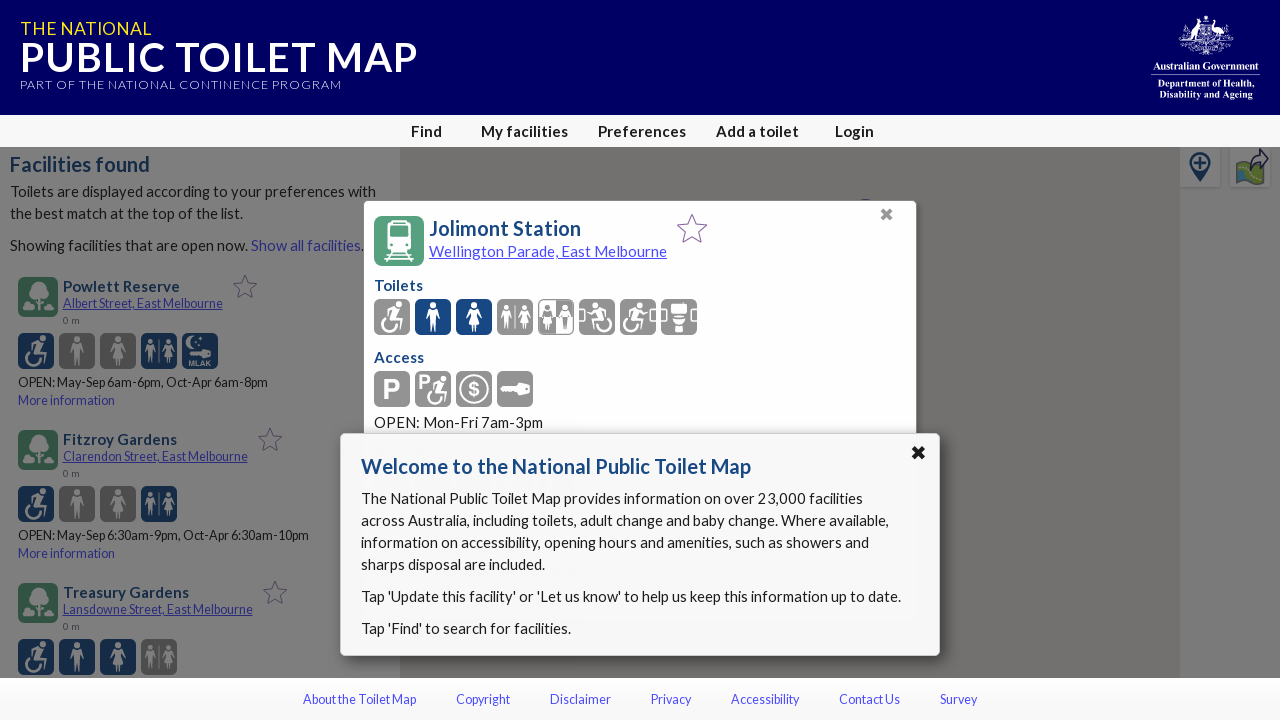

--- FILE ---
content_type: text/html; charset=utf-8
request_url: https://www.google.com/recaptcha/api2/anchor?ar=1&k=6Lfo0q0UAAAAAC4BRTCglldZarqoAaE3cZkwCAIy&co=aHR0cHM6Ly90b2lsZXRtYXAuZ292LmF1OjQ0Mw..&hl=en&v=N67nZn4AqZkNcbeMu4prBgzg&size=invisible&anchor-ms=20000&execute-ms=30000&cb=17regv8men58
body_size: 48790
content:
<!DOCTYPE HTML><html dir="ltr" lang="en"><head><meta http-equiv="Content-Type" content="text/html; charset=UTF-8">
<meta http-equiv="X-UA-Compatible" content="IE=edge">
<title>reCAPTCHA</title>
<style type="text/css">
/* cyrillic-ext */
@font-face {
  font-family: 'Roboto';
  font-style: normal;
  font-weight: 400;
  font-stretch: 100%;
  src: url(//fonts.gstatic.com/s/roboto/v48/KFO7CnqEu92Fr1ME7kSn66aGLdTylUAMa3GUBHMdazTgWw.woff2) format('woff2');
  unicode-range: U+0460-052F, U+1C80-1C8A, U+20B4, U+2DE0-2DFF, U+A640-A69F, U+FE2E-FE2F;
}
/* cyrillic */
@font-face {
  font-family: 'Roboto';
  font-style: normal;
  font-weight: 400;
  font-stretch: 100%;
  src: url(//fonts.gstatic.com/s/roboto/v48/KFO7CnqEu92Fr1ME7kSn66aGLdTylUAMa3iUBHMdazTgWw.woff2) format('woff2');
  unicode-range: U+0301, U+0400-045F, U+0490-0491, U+04B0-04B1, U+2116;
}
/* greek-ext */
@font-face {
  font-family: 'Roboto';
  font-style: normal;
  font-weight: 400;
  font-stretch: 100%;
  src: url(//fonts.gstatic.com/s/roboto/v48/KFO7CnqEu92Fr1ME7kSn66aGLdTylUAMa3CUBHMdazTgWw.woff2) format('woff2');
  unicode-range: U+1F00-1FFF;
}
/* greek */
@font-face {
  font-family: 'Roboto';
  font-style: normal;
  font-weight: 400;
  font-stretch: 100%;
  src: url(//fonts.gstatic.com/s/roboto/v48/KFO7CnqEu92Fr1ME7kSn66aGLdTylUAMa3-UBHMdazTgWw.woff2) format('woff2');
  unicode-range: U+0370-0377, U+037A-037F, U+0384-038A, U+038C, U+038E-03A1, U+03A3-03FF;
}
/* math */
@font-face {
  font-family: 'Roboto';
  font-style: normal;
  font-weight: 400;
  font-stretch: 100%;
  src: url(//fonts.gstatic.com/s/roboto/v48/KFO7CnqEu92Fr1ME7kSn66aGLdTylUAMawCUBHMdazTgWw.woff2) format('woff2');
  unicode-range: U+0302-0303, U+0305, U+0307-0308, U+0310, U+0312, U+0315, U+031A, U+0326-0327, U+032C, U+032F-0330, U+0332-0333, U+0338, U+033A, U+0346, U+034D, U+0391-03A1, U+03A3-03A9, U+03B1-03C9, U+03D1, U+03D5-03D6, U+03F0-03F1, U+03F4-03F5, U+2016-2017, U+2034-2038, U+203C, U+2040, U+2043, U+2047, U+2050, U+2057, U+205F, U+2070-2071, U+2074-208E, U+2090-209C, U+20D0-20DC, U+20E1, U+20E5-20EF, U+2100-2112, U+2114-2115, U+2117-2121, U+2123-214F, U+2190, U+2192, U+2194-21AE, U+21B0-21E5, U+21F1-21F2, U+21F4-2211, U+2213-2214, U+2216-22FF, U+2308-230B, U+2310, U+2319, U+231C-2321, U+2336-237A, U+237C, U+2395, U+239B-23B7, U+23D0, U+23DC-23E1, U+2474-2475, U+25AF, U+25B3, U+25B7, U+25BD, U+25C1, U+25CA, U+25CC, U+25FB, U+266D-266F, U+27C0-27FF, U+2900-2AFF, U+2B0E-2B11, U+2B30-2B4C, U+2BFE, U+3030, U+FF5B, U+FF5D, U+1D400-1D7FF, U+1EE00-1EEFF;
}
/* symbols */
@font-face {
  font-family: 'Roboto';
  font-style: normal;
  font-weight: 400;
  font-stretch: 100%;
  src: url(//fonts.gstatic.com/s/roboto/v48/KFO7CnqEu92Fr1ME7kSn66aGLdTylUAMaxKUBHMdazTgWw.woff2) format('woff2');
  unicode-range: U+0001-000C, U+000E-001F, U+007F-009F, U+20DD-20E0, U+20E2-20E4, U+2150-218F, U+2190, U+2192, U+2194-2199, U+21AF, U+21E6-21F0, U+21F3, U+2218-2219, U+2299, U+22C4-22C6, U+2300-243F, U+2440-244A, U+2460-24FF, U+25A0-27BF, U+2800-28FF, U+2921-2922, U+2981, U+29BF, U+29EB, U+2B00-2BFF, U+4DC0-4DFF, U+FFF9-FFFB, U+10140-1018E, U+10190-1019C, U+101A0, U+101D0-101FD, U+102E0-102FB, U+10E60-10E7E, U+1D2C0-1D2D3, U+1D2E0-1D37F, U+1F000-1F0FF, U+1F100-1F1AD, U+1F1E6-1F1FF, U+1F30D-1F30F, U+1F315, U+1F31C, U+1F31E, U+1F320-1F32C, U+1F336, U+1F378, U+1F37D, U+1F382, U+1F393-1F39F, U+1F3A7-1F3A8, U+1F3AC-1F3AF, U+1F3C2, U+1F3C4-1F3C6, U+1F3CA-1F3CE, U+1F3D4-1F3E0, U+1F3ED, U+1F3F1-1F3F3, U+1F3F5-1F3F7, U+1F408, U+1F415, U+1F41F, U+1F426, U+1F43F, U+1F441-1F442, U+1F444, U+1F446-1F449, U+1F44C-1F44E, U+1F453, U+1F46A, U+1F47D, U+1F4A3, U+1F4B0, U+1F4B3, U+1F4B9, U+1F4BB, U+1F4BF, U+1F4C8-1F4CB, U+1F4D6, U+1F4DA, U+1F4DF, U+1F4E3-1F4E6, U+1F4EA-1F4ED, U+1F4F7, U+1F4F9-1F4FB, U+1F4FD-1F4FE, U+1F503, U+1F507-1F50B, U+1F50D, U+1F512-1F513, U+1F53E-1F54A, U+1F54F-1F5FA, U+1F610, U+1F650-1F67F, U+1F687, U+1F68D, U+1F691, U+1F694, U+1F698, U+1F6AD, U+1F6B2, U+1F6B9-1F6BA, U+1F6BC, U+1F6C6-1F6CF, U+1F6D3-1F6D7, U+1F6E0-1F6EA, U+1F6F0-1F6F3, U+1F6F7-1F6FC, U+1F700-1F7FF, U+1F800-1F80B, U+1F810-1F847, U+1F850-1F859, U+1F860-1F887, U+1F890-1F8AD, U+1F8B0-1F8BB, U+1F8C0-1F8C1, U+1F900-1F90B, U+1F93B, U+1F946, U+1F984, U+1F996, U+1F9E9, U+1FA00-1FA6F, U+1FA70-1FA7C, U+1FA80-1FA89, U+1FA8F-1FAC6, U+1FACE-1FADC, U+1FADF-1FAE9, U+1FAF0-1FAF8, U+1FB00-1FBFF;
}
/* vietnamese */
@font-face {
  font-family: 'Roboto';
  font-style: normal;
  font-weight: 400;
  font-stretch: 100%;
  src: url(//fonts.gstatic.com/s/roboto/v48/KFO7CnqEu92Fr1ME7kSn66aGLdTylUAMa3OUBHMdazTgWw.woff2) format('woff2');
  unicode-range: U+0102-0103, U+0110-0111, U+0128-0129, U+0168-0169, U+01A0-01A1, U+01AF-01B0, U+0300-0301, U+0303-0304, U+0308-0309, U+0323, U+0329, U+1EA0-1EF9, U+20AB;
}
/* latin-ext */
@font-face {
  font-family: 'Roboto';
  font-style: normal;
  font-weight: 400;
  font-stretch: 100%;
  src: url(//fonts.gstatic.com/s/roboto/v48/KFO7CnqEu92Fr1ME7kSn66aGLdTylUAMa3KUBHMdazTgWw.woff2) format('woff2');
  unicode-range: U+0100-02BA, U+02BD-02C5, U+02C7-02CC, U+02CE-02D7, U+02DD-02FF, U+0304, U+0308, U+0329, U+1D00-1DBF, U+1E00-1E9F, U+1EF2-1EFF, U+2020, U+20A0-20AB, U+20AD-20C0, U+2113, U+2C60-2C7F, U+A720-A7FF;
}
/* latin */
@font-face {
  font-family: 'Roboto';
  font-style: normal;
  font-weight: 400;
  font-stretch: 100%;
  src: url(//fonts.gstatic.com/s/roboto/v48/KFO7CnqEu92Fr1ME7kSn66aGLdTylUAMa3yUBHMdazQ.woff2) format('woff2');
  unicode-range: U+0000-00FF, U+0131, U+0152-0153, U+02BB-02BC, U+02C6, U+02DA, U+02DC, U+0304, U+0308, U+0329, U+2000-206F, U+20AC, U+2122, U+2191, U+2193, U+2212, U+2215, U+FEFF, U+FFFD;
}
/* cyrillic-ext */
@font-face {
  font-family: 'Roboto';
  font-style: normal;
  font-weight: 500;
  font-stretch: 100%;
  src: url(//fonts.gstatic.com/s/roboto/v48/KFO7CnqEu92Fr1ME7kSn66aGLdTylUAMa3GUBHMdazTgWw.woff2) format('woff2');
  unicode-range: U+0460-052F, U+1C80-1C8A, U+20B4, U+2DE0-2DFF, U+A640-A69F, U+FE2E-FE2F;
}
/* cyrillic */
@font-face {
  font-family: 'Roboto';
  font-style: normal;
  font-weight: 500;
  font-stretch: 100%;
  src: url(//fonts.gstatic.com/s/roboto/v48/KFO7CnqEu92Fr1ME7kSn66aGLdTylUAMa3iUBHMdazTgWw.woff2) format('woff2');
  unicode-range: U+0301, U+0400-045F, U+0490-0491, U+04B0-04B1, U+2116;
}
/* greek-ext */
@font-face {
  font-family: 'Roboto';
  font-style: normal;
  font-weight: 500;
  font-stretch: 100%;
  src: url(//fonts.gstatic.com/s/roboto/v48/KFO7CnqEu92Fr1ME7kSn66aGLdTylUAMa3CUBHMdazTgWw.woff2) format('woff2');
  unicode-range: U+1F00-1FFF;
}
/* greek */
@font-face {
  font-family: 'Roboto';
  font-style: normal;
  font-weight: 500;
  font-stretch: 100%;
  src: url(//fonts.gstatic.com/s/roboto/v48/KFO7CnqEu92Fr1ME7kSn66aGLdTylUAMa3-UBHMdazTgWw.woff2) format('woff2');
  unicode-range: U+0370-0377, U+037A-037F, U+0384-038A, U+038C, U+038E-03A1, U+03A3-03FF;
}
/* math */
@font-face {
  font-family: 'Roboto';
  font-style: normal;
  font-weight: 500;
  font-stretch: 100%;
  src: url(//fonts.gstatic.com/s/roboto/v48/KFO7CnqEu92Fr1ME7kSn66aGLdTylUAMawCUBHMdazTgWw.woff2) format('woff2');
  unicode-range: U+0302-0303, U+0305, U+0307-0308, U+0310, U+0312, U+0315, U+031A, U+0326-0327, U+032C, U+032F-0330, U+0332-0333, U+0338, U+033A, U+0346, U+034D, U+0391-03A1, U+03A3-03A9, U+03B1-03C9, U+03D1, U+03D5-03D6, U+03F0-03F1, U+03F4-03F5, U+2016-2017, U+2034-2038, U+203C, U+2040, U+2043, U+2047, U+2050, U+2057, U+205F, U+2070-2071, U+2074-208E, U+2090-209C, U+20D0-20DC, U+20E1, U+20E5-20EF, U+2100-2112, U+2114-2115, U+2117-2121, U+2123-214F, U+2190, U+2192, U+2194-21AE, U+21B0-21E5, U+21F1-21F2, U+21F4-2211, U+2213-2214, U+2216-22FF, U+2308-230B, U+2310, U+2319, U+231C-2321, U+2336-237A, U+237C, U+2395, U+239B-23B7, U+23D0, U+23DC-23E1, U+2474-2475, U+25AF, U+25B3, U+25B7, U+25BD, U+25C1, U+25CA, U+25CC, U+25FB, U+266D-266F, U+27C0-27FF, U+2900-2AFF, U+2B0E-2B11, U+2B30-2B4C, U+2BFE, U+3030, U+FF5B, U+FF5D, U+1D400-1D7FF, U+1EE00-1EEFF;
}
/* symbols */
@font-face {
  font-family: 'Roboto';
  font-style: normal;
  font-weight: 500;
  font-stretch: 100%;
  src: url(//fonts.gstatic.com/s/roboto/v48/KFO7CnqEu92Fr1ME7kSn66aGLdTylUAMaxKUBHMdazTgWw.woff2) format('woff2');
  unicode-range: U+0001-000C, U+000E-001F, U+007F-009F, U+20DD-20E0, U+20E2-20E4, U+2150-218F, U+2190, U+2192, U+2194-2199, U+21AF, U+21E6-21F0, U+21F3, U+2218-2219, U+2299, U+22C4-22C6, U+2300-243F, U+2440-244A, U+2460-24FF, U+25A0-27BF, U+2800-28FF, U+2921-2922, U+2981, U+29BF, U+29EB, U+2B00-2BFF, U+4DC0-4DFF, U+FFF9-FFFB, U+10140-1018E, U+10190-1019C, U+101A0, U+101D0-101FD, U+102E0-102FB, U+10E60-10E7E, U+1D2C0-1D2D3, U+1D2E0-1D37F, U+1F000-1F0FF, U+1F100-1F1AD, U+1F1E6-1F1FF, U+1F30D-1F30F, U+1F315, U+1F31C, U+1F31E, U+1F320-1F32C, U+1F336, U+1F378, U+1F37D, U+1F382, U+1F393-1F39F, U+1F3A7-1F3A8, U+1F3AC-1F3AF, U+1F3C2, U+1F3C4-1F3C6, U+1F3CA-1F3CE, U+1F3D4-1F3E0, U+1F3ED, U+1F3F1-1F3F3, U+1F3F5-1F3F7, U+1F408, U+1F415, U+1F41F, U+1F426, U+1F43F, U+1F441-1F442, U+1F444, U+1F446-1F449, U+1F44C-1F44E, U+1F453, U+1F46A, U+1F47D, U+1F4A3, U+1F4B0, U+1F4B3, U+1F4B9, U+1F4BB, U+1F4BF, U+1F4C8-1F4CB, U+1F4D6, U+1F4DA, U+1F4DF, U+1F4E3-1F4E6, U+1F4EA-1F4ED, U+1F4F7, U+1F4F9-1F4FB, U+1F4FD-1F4FE, U+1F503, U+1F507-1F50B, U+1F50D, U+1F512-1F513, U+1F53E-1F54A, U+1F54F-1F5FA, U+1F610, U+1F650-1F67F, U+1F687, U+1F68D, U+1F691, U+1F694, U+1F698, U+1F6AD, U+1F6B2, U+1F6B9-1F6BA, U+1F6BC, U+1F6C6-1F6CF, U+1F6D3-1F6D7, U+1F6E0-1F6EA, U+1F6F0-1F6F3, U+1F6F7-1F6FC, U+1F700-1F7FF, U+1F800-1F80B, U+1F810-1F847, U+1F850-1F859, U+1F860-1F887, U+1F890-1F8AD, U+1F8B0-1F8BB, U+1F8C0-1F8C1, U+1F900-1F90B, U+1F93B, U+1F946, U+1F984, U+1F996, U+1F9E9, U+1FA00-1FA6F, U+1FA70-1FA7C, U+1FA80-1FA89, U+1FA8F-1FAC6, U+1FACE-1FADC, U+1FADF-1FAE9, U+1FAF0-1FAF8, U+1FB00-1FBFF;
}
/* vietnamese */
@font-face {
  font-family: 'Roboto';
  font-style: normal;
  font-weight: 500;
  font-stretch: 100%;
  src: url(//fonts.gstatic.com/s/roboto/v48/KFO7CnqEu92Fr1ME7kSn66aGLdTylUAMa3OUBHMdazTgWw.woff2) format('woff2');
  unicode-range: U+0102-0103, U+0110-0111, U+0128-0129, U+0168-0169, U+01A0-01A1, U+01AF-01B0, U+0300-0301, U+0303-0304, U+0308-0309, U+0323, U+0329, U+1EA0-1EF9, U+20AB;
}
/* latin-ext */
@font-face {
  font-family: 'Roboto';
  font-style: normal;
  font-weight: 500;
  font-stretch: 100%;
  src: url(//fonts.gstatic.com/s/roboto/v48/KFO7CnqEu92Fr1ME7kSn66aGLdTylUAMa3KUBHMdazTgWw.woff2) format('woff2');
  unicode-range: U+0100-02BA, U+02BD-02C5, U+02C7-02CC, U+02CE-02D7, U+02DD-02FF, U+0304, U+0308, U+0329, U+1D00-1DBF, U+1E00-1E9F, U+1EF2-1EFF, U+2020, U+20A0-20AB, U+20AD-20C0, U+2113, U+2C60-2C7F, U+A720-A7FF;
}
/* latin */
@font-face {
  font-family: 'Roboto';
  font-style: normal;
  font-weight: 500;
  font-stretch: 100%;
  src: url(//fonts.gstatic.com/s/roboto/v48/KFO7CnqEu92Fr1ME7kSn66aGLdTylUAMa3yUBHMdazQ.woff2) format('woff2');
  unicode-range: U+0000-00FF, U+0131, U+0152-0153, U+02BB-02BC, U+02C6, U+02DA, U+02DC, U+0304, U+0308, U+0329, U+2000-206F, U+20AC, U+2122, U+2191, U+2193, U+2212, U+2215, U+FEFF, U+FFFD;
}
/* cyrillic-ext */
@font-face {
  font-family: 'Roboto';
  font-style: normal;
  font-weight: 900;
  font-stretch: 100%;
  src: url(//fonts.gstatic.com/s/roboto/v48/KFO7CnqEu92Fr1ME7kSn66aGLdTylUAMa3GUBHMdazTgWw.woff2) format('woff2');
  unicode-range: U+0460-052F, U+1C80-1C8A, U+20B4, U+2DE0-2DFF, U+A640-A69F, U+FE2E-FE2F;
}
/* cyrillic */
@font-face {
  font-family: 'Roboto';
  font-style: normal;
  font-weight: 900;
  font-stretch: 100%;
  src: url(//fonts.gstatic.com/s/roboto/v48/KFO7CnqEu92Fr1ME7kSn66aGLdTylUAMa3iUBHMdazTgWw.woff2) format('woff2');
  unicode-range: U+0301, U+0400-045F, U+0490-0491, U+04B0-04B1, U+2116;
}
/* greek-ext */
@font-face {
  font-family: 'Roboto';
  font-style: normal;
  font-weight: 900;
  font-stretch: 100%;
  src: url(//fonts.gstatic.com/s/roboto/v48/KFO7CnqEu92Fr1ME7kSn66aGLdTylUAMa3CUBHMdazTgWw.woff2) format('woff2');
  unicode-range: U+1F00-1FFF;
}
/* greek */
@font-face {
  font-family: 'Roboto';
  font-style: normal;
  font-weight: 900;
  font-stretch: 100%;
  src: url(//fonts.gstatic.com/s/roboto/v48/KFO7CnqEu92Fr1ME7kSn66aGLdTylUAMa3-UBHMdazTgWw.woff2) format('woff2');
  unicode-range: U+0370-0377, U+037A-037F, U+0384-038A, U+038C, U+038E-03A1, U+03A3-03FF;
}
/* math */
@font-face {
  font-family: 'Roboto';
  font-style: normal;
  font-weight: 900;
  font-stretch: 100%;
  src: url(//fonts.gstatic.com/s/roboto/v48/KFO7CnqEu92Fr1ME7kSn66aGLdTylUAMawCUBHMdazTgWw.woff2) format('woff2');
  unicode-range: U+0302-0303, U+0305, U+0307-0308, U+0310, U+0312, U+0315, U+031A, U+0326-0327, U+032C, U+032F-0330, U+0332-0333, U+0338, U+033A, U+0346, U+034D, U+0391-03A1, U+03A3-03A9, U+03B1-03C9, U+03D1, U+03D5-03D6, U+03F0-03F1, U+03F4-03F5, U+2016-2017, U+2034-2038, U+203C, U+2040, U+2043, U+2047, U+2050, U+2057, U+205F, U+2070-2071, U+2074-208E, U+2090-209C, U+20D0-20DC, U+20E1, U+20E5-20EF, U+2100-2112, U+2114-2115, U+2117-2121, U+2123-214F, U+2190, U+2192, U+2194-21AE, U+21B0-21E5, U+21F1-21F2, U+21F4-2211, U+2213-2214, U+2216-22FF, U+2308-230B, U+2310, U+2319, U+231C-2321, U+2336-237A, U+237C, U+2395, U+239B-23B7, U+23D0, U+23DC-23E1, U+2474-2475, U+25AF, U+25B3, U+25B7, U+25BD, U+25C1, U+25CA, U+25CC, U+25FB, U+266D-266F, U+27C0-27FF, U+2900-2AFF, U+2B0E-2B11, U+2B30-2B4C, U+2BFE, U+3030, U+FF5B, U+FF5D, U+1D400-1D7FF, U+1EE00-1EEFF;
}
/* symbols */
@font-face {
  font-family: 'Roboto';
  font-style: normal;
  font-weight: 900;
  font-stretch: 100%;
  src: url(//fonts.gstatic.com/s/roboto/v48/KFO7CnqEu92Fr1ME7kSn66aGLdTylUAMaxKUBHMdazTgWw.woff2) format('woff2');
  unicode-range: U+0001-000C, U+000E-001F, U+007F-009F, U+20DD-20E0, U+20E2-20E4, U+2150-218F, U+2190, U+2192, U+2194-2199, U+21AF, U+21E6-21F0, U+21F3, U+2218-2219, U+2299, U+22C4-22C6, U+2300-243F, U+2440-244A, U+2460-24FF, U+25A0-27BF, U+2800-28FF, U+2921-2922, U+2981, U+29BF, U+29EB, U+2B00-2BFF, U+4DC0-4DFF, U+FFF9-FFFB, U+10140-1018E, U+10190-1019C, U+101A0, U+101D0-101FD, U+102E0-102FB, U+10E60-10E7E, U+1D2C0-1D2D3, U+1D2E0-1D37F, U+1F000-1F0FF, U+1F100-1F1AD, U+1F1E6-1F1FF, U+1F30D-1F30F, U+1F315, U+1F31C, U+1F31E, U+1F320-1F32C, U+1F336, U+1F378, U+1F37D, U+1F382, U+1F393-1F39F, U+1F3A7-1F3A8, U+1F3AC-1F3AF, U+1F3C2, U+1F3C4-1F3C6, U+1F3CA-1F3CE, U+1F3D4-1F3E0, U+1F3ED, U+1F3F1-1F3F3, U+1F3F5-1F3F7, U+1F408, U+1F415, U+1F41F, U+1F426, U+1F43F, U+1F441-1F442, U+1F444, U+1F446-1F449, U+1F44C-1F44E, U+1F453, U+1F46A, U+1F47D, U+1F4A3, U+1F4B0, U+1F4B3, U+1F4B9, U+1F4BB, U+1F4BF, U+1F4C8-1F4CB, U+1F4D6, U+1F4DA, U+1F4DF, U+1F4E3-1F4E6, U+1F4EA-1F4ED, U+1F4F7, U+1F4F9-1F4FB, U+1F4FD-1F4FE, U+1F503, U+1F507-1F50B, U+1F50D, U+1F512-1F513, U+1F53E-1F54A, U+1F54F-1F5FA, U+1F610, U+1F650-1F67F, U+1F687, U+1F68D, U+1F691, U+1F694, U+1F698, U+1F6AD, U+1F6B2, U+1F6B9-1F6BA, U+1F6BC, U+1F6C6-1F6CF, U+1F6D3-1F6D7, U+1F6E0-1F6EA, U+1F6F0-1F6F3, U+1F6F7-1F6FC, U+1F700-1F7FF, U+1F800-1F80B, U+1F810-1F847, U+1F850-1F859, U+1F860-1F887, U+1F890-1F8AD, U+1F8B0-1F8BB, U+1F8C0-1F8C1, U+1F900-1F90B, U+1F93B, U+1F946, U+1F984, U+1F996, U+1F9E9, U+1FA00-1FA6F, U+1FA70-1FA7C, U+1FA80-1FA89, U+1FA8F-1FAC6, U+1FACE-1FADC, U+1FADF-1FAE9, U+1FAF0-1FAF8, U+1FB00-1FBFF;
}
/* vietnamese */
@font-face {
  font-family: 'Roboto';
  font-style: normal;
  font-weight: 900;
  font-stretch: 100%;
  src: url(//fonts.gstatic.com/s/roboto/v48/KFO7CnqEu92Fr1ME7kSn66aGLdTylUAMa3OUBHMdazTgWw.woff2) format('woff2');
  unicode-range: U+0102-0103, U+0110-0111, U+0128-0129, U+0168-0169, U+01A0-01A1, U+01AF-01B0, U+0300-0301, U+0303-0304, U+0308-0309, U+0323, U+0329, U+1EA0-1EF9, U+20AB;
}
/* latin-ext */
@font-face {
  font-family: 'Roboto';
  font-style: normal;
  font-weight: 900;
  font-stretch: 100%;
  src: url(//fonts.gstatic.com/s/roboto/v48/KFO7CnqEu92Fr1ME7kSn66aGLdTylUAMa3KUBHMdazTgWw.woff2) format('woff2');
  unicode-range: U+0100-02BA, U+02BD-02C5, U+02C7-02CC, U+02CE-02D7, U+02DD-02FF, U+0304, U+0308, U+0329, U+1D00-1DBF, U+1E00-1E9F, U+1EF2-1EFF, U+2020, U+20A0-20AB, U+20AD-20C0, U+2113, U+2C60-2C7F, U+A720-A7FF;
}
/* latin */
@font-face {
  font-family: 'Roboto';
  font-style: normal;
  font-weight: 900;
  font-stretch: 100%;
  src: url(//fonts.gstatic.com/s/roboto/v48/KFO7CnqEu92Fr1ME7kSn66aGLdTylUAMa3yUBHMdazQ.woff2) format('woff2');
  unicode-range: U+0000-00FF, U+0131, U+0152-0153, U+02BB-02BC, U+02C6, U+02DA, U+02DC, U+0304, U+0308, U+0329, U+2000-206F, U+20AC, U+2122, U+2191, U+2193, U+2212, U+2215, U+FEFF, U+FFFD;
}

</style>
<link rel="stylesheet" type="text/css" href="https://www.gstatic.com/recaptcha/releases/N67nZn4AqZkNcbeMu4prBgzg/styles__ltr.css">
<script nonce="GcSewZTggGR4BuGdlHZKkw" type="text/javascript">window['__recaptcha_api'] = 'https://www.google.com/recaptcha/api2/';</script>
<script type="text/javascript" src="https://www.gstatic.com/recaptcha/releases/N67nZn4AqZkNcbeMu4prBgzg/recaptcha__en.js" nonce="GcSewZTggGR4BuGdlHZKkw">
      
    </script></head>
<body><div id="rc-anchor-alert" class="rc-anchor-alert"></div>
<input type="hidden" id="recaptcha-token" value="[base64]">
<script type="text/javascript" nonce="GcSewZTggGR4BuGdlHZKkw">
      recaptcha.anchor.Main.init("[\x22ainput\x22,[\x22bgdata\x22,\x22\x22,\[base64]/[base64]/[base64]/[base64]/[base64]/UltsKytdPUU6KEU8MjA0OD9SW2wrK109RT4+NnwxOTI6KChFJjY0NTEyKT09NTUyOTYmJk0rMTxjLmxlbmd0aCYmKGMuY2hhckNvZGVBdChNKzEpJjY0NTEyKT09NTYzMjA/[base64]/[base64]/[base64]/[base64]/[base64]/[base64]/[base64]\x22,\[base64]\\u003d\\u003d\x22,\x22wo07JsK6cVIdEMKXUMO5woYsaMK+Qh3CmcKdwrTDqcOKJ8O5by7Dm8Kmw5vCiyXDscKnw71hw4o/wpHDmsKfw4sXLD8zUsKfw54Dw6/ClAMpwoQ4Q8OAw68YwqwSBsOUWcKtw7bDoMKWXcKMwrABw5vDkcK9Mh0JL8K5CBLCj8O8wotfw55Fwq8ewq7DrsOBQcKXw5DCicKhwq0xZV7DkcKNw4TCu8KMFAlWw7DDocKdB0HCrMOHwrzDvcOpw6bCgsOuw40qw6/[base64]/Dv8O9wrwSRijDhhw8G8OwSsO9w68TwrrCkMOxK8ORw63Dq2bDsSjCiFbCtEfDlMKSBEHDqQpnBEDChsOnwpzDrcKlwq/CucOdwprDkCZteCxywqHDrxlMc2oSMWEpUsOZwqzClREzwo/Dnz1VwopHRMKzDsOrwqXChsODRgnDrMKXEVIlwofDicOHexkFw492ScOqwp3DicODwqc7w51Bw5/Cl8KkGsO0K1MiLcOkwpszwrDCucKtTMOXwrfDukbDtsK7QMKyUcK0w4Jhw4XDhTtAw5LDnsO1w4fDklHCm8OddsK6PW9UMw8/ZxNGw6Foc8K2CsO2w4DCnsORw7PDqw7DlMKuAlPCoELCtsOywqR0GzEKwr10w5Fow43CscOfw4DDu8KZQcOYE3Upw5gQwrZowo4Nw7/[base64]/DlDTDlMKEWcOqWCvDkcOeXcK5HXFIZsKDf8OVw5rDm8KNa8KMwo/[base64]/CnilTwpbCl8OVembCnCkcLzEtw4pPOMKpZxQXw75Cw7jDpsOaE8KCTsOHTQDDk8KPTSzCqcKVGmo2JMOQw47DqSnDnXU3HcKgNWzCvcKLVQA+Y8Ofw6vDksO7P2RPwrzDtyHDgsKVwr/Ch8OSw4M8wovCkzAIw7J/wqJow68TejLCn8KAwp43wqV3IHc6w4YsAcO/w4nDqw1zFcOvCsK0GMK2w53Dp8OBHcOjIsKIw7DCiQjDnnrCixnCnMK0wp/[base64]/Cg8OJRDPDl8ObBMKfeMKaUXzCkF18worDlSHCmEHDuzoAwofDksKZwpbCmnFYRsKDw4QgK1wSwoRKw5IPAMOpw6Yqwo4LC1B/wpFBa8Kfw5/CgMOOw6Ywd8Oiw7TDjcKBwqcjFiLCiMKlUMOHZzHDgH4ZwqjDqhzCmAlSw47DkcKYFcKEXiDChcKrwrIcKcOAw7zDizM9wp8UIcOBV8Oow73Dk8OpNsKewrJRJMOGNsOtAmxUwq7DjAvDsBDCrizCiV/CliVvWFsDQG8pwqbDrsO2wp5kEMKUMMKXw6TDvV7Cp8KVwoMhGcKzXGp+w5sNwp8dKcOUHy4yw4d0CMK/[base64]/[base64]/DpWHCjC3CosONf8OHbQ/[base64]/DkhgPwr/DmH08N8OaH2Umw5APwr9UEgjDvVRZw6pvwpXCocK7wqPCsX1GPMKew7HCj8OGPcK5NsO7w4ARwqDDpsOkTcOSJ8ONTcKeNBzCtRRyw5TDl8KAw5vCnxbCrcO9w6dvKlTDhGl/w61ZblfCiwjDnsO/Vnh5UMKvGcK6wpDCoG4hw7XCgBjDhh/[base64]/w7bCmhkrwoUww5HCv8KNSnhRXDIHwrbCqQXCoEHCr1vDmsOqR8K7w6nDjiPDkcKcXS/Dlh0vw7k6RMKHwp/DtMOvNsOywq7CjcKSByrCoGTCixPCoijCtCAuwpokTMOnAsKKw60lWcKZwr/[base64]/DlUzCgmDDpU00w40Ew6bDoinCjWpYO8KlwqvDuF3DpsOHbmzCsXlowo/[base64]/Cr8KqUBPDnsKGwpzCrwXCuFYnw7DDrRIHw7hGeRLCnsKXwoDDoVbCj23CmsK4wqhpw5o8w7s0wqc8wp3DuXYSKsOFcMOBwr7CpmFfw4p6wo8HFcO9w7DCthTCnMKROMOLZcKAwrHCi1bDiRBjw4/[base64]/Cr2DDoiklw7w3w4M8wqDDmiBRw6guEcOTXydbCS7DpMO4OQvCoMObw6NlwptQw5vCk8OSw4AkbcOtw6koaRfDvMOvw4o/wph+aMOswpsCJcKDwqDCqlvDoFTCkcO6woteWXcHw4B/[base64]/DqH3CmxcYwpsPE3DCsMK0w5rDuMKjdGHDmTfDusKEw57DkH9RU8Ouwqt7w57CgizDicKFwrgMwpQyc3/[base64]/CtB3DuSLCgG3CqcKbAsOtRVcXAEtAFMOYw41cwpdSAMK8w7bDhjF8LWdVw7vDkUNUJwjCnik3wovCuQNAL8O8b8OiwofDtRFTwoUjwpLCr8K2wr/DvmQbwowIwrM6wpPDpxwCw5UVAQEXwrRvDcOvw73DjXMrw6F4DMKMwoHCmsOHwovCuXpaYmIFPFrCncKxUzLDtBNKcMO/OcOuw48rw5LDtsOOBAFMfcKdW8OsRMO0w5U4w63Do8OqEMK6KMOyw7k2RX5Ew7s8wqVAaDdPPEzCt8KGT0LDlMKlwovDrEvDmsO6wrvCqTILeUEyw7XCqMKyCElCwqJcEDF/WwDDlCQawqHClMOINUQiZW0Iw5nCuijCoD/CjsOaw7HDogBWw7Fyw4FfCcOHw5PDkF8/wrEkLGV/[base64]/CvMKTHcOBw4EMw77CpmrCqMOKwo/[base64]/[base64]/DoHHCrWHDn3LCtcOoGTDDnHkndMOGw5o7GMOrasO3w503w7bDq3DCiTpiw47CqcOiw6cxBMKoJzwyH8OsIQHCjRLDo8KBWCUTI8OfXhVdwrhnPjLDqRUpGEjCk8O0wqQ/TUfCg1rCgE3DoRsqw6lMw7vDhcKMwpvCh8O2w5bDl3LCrMK5KGXCocOuA8K5w5crCMOUScOxw4tyw5UaNBTDqFLCl2ENUsOQN27DmU/CuF0/[base64]/CiTYwbsOIUsK7BFNPw4LDnhnDtcKEL8OvRMKVEMO7a8KQIcONwq13woM4AkHDql5FOWnDkXbDkTIIwoMSCDZhcT4BOS/CvMKKTcKKWMOCw5rDmX7DvXrDg8O3wonDm1RBw4jCjcOHwpoGYMKmTsOhwrnCnCrCqgLDtBcKaMKJX07Dqz5KAcK8w5s3w5hhZcKYTjEOw5TCvh1FegEAw5XClsOEPR/Cs8KMwp3Dq8O4wpAGPwJzwpnCn8Kzw5x4A8Kew6TDo8KaeMO4w4HCp8KWw7DCq3UMbcKMwoRDwqUPEsKdw5rCqcKUM3HCqcOZXX7CpcKDMW3DmcOlwozDtG3DpRXCs8Oqwr9vw4nCpsOfdknDkCrCsVLDnsORwp/DlRvDjnMRwqQcKsOjQ8Oew7zDoX/[base64]/DgRPCrxV/w7LDlmfDi0rCnmt0w7o3woDDu3oRAn/Dkm7DgcK2w7dBw4tqAsOqw6vDmnrDucO3wqpxw6zDp8OOw4bCpSbDlsKLw7EJSsOqTxTCrMOVwpsnbWJ1w7AGTcOqwprCjVTDkMO4w7fCuC3CvMO4UVLDik/CpxnCnw9wGMK5W8KrbcKSCcOEw71yb8OrbW06w51aPsKDw5jDqAQBGUNCd15iw7zDtsKyw5oSUcOvGTMVWyRSRMKyLXlUCQVjAFdKwpZqUMOUwrMtwqPDqsOcwqJ/fRlFI8Krw7d7wqrDlcKyTcOgS8Ogw53CkcKHZVFfwp/DvcKqDcKiRcKcwrDCoMOow4xNc1U5LcOBQzstJloRwrjCu8KTfhZwDG0UA8KnwrUTwrV+w59twoR+w5XDqlkaKsKWw4EtRcKiwrDCnVxow5zDkVzDrMK/U0fDr8OxW2c2w5Zcw6t5w6J4UcKfb8OZHgLCp8OBAcONVCRBBcK2wrBuwplAOsOiflgowprClDJ9LMKbF3/Dq2TDm8KawqbCs35YY8KeOsKgJxTDnMOtMj3CucOaUG/ChMOJR3zDqsKnJQPCpw7DpRjCrQXDvCrDnBUOw6fDr8OtcsKvw58MwoR8w4XCucKPGWAJLzUEwpbDisKfw44JwqjCpGjCpDN2IGrDmsOARkXDiMOONhnCpMOGSm/[base64]/CpcKrOWQBasKsTsOEGmXDtSc4w7BvOHLDslkGG3LDvcKvPMO7wp/CgWt2woZew7EZw6LDrx8Fw5nDqMOLw4UiwpjCssKwwqwdeMO4w5vCpRUnSsKEHsOdBQ09w7Rxfx/DucOlacOOw58EScK8YHnDk2zCq8K8wpHCs8KVwpVWOMKHf8KkwozDtMKzwqJkw7fCux3CicKUw7wfbisQGS4Vw5TCmMKhdMKdUsKzJG/CmDLDucOVw74XwrsuN8OebRJZw4vCgsKBaFZqKn7Cm8KbS1zDs0ZnW8OSJMKFRykrwqvDn8OhwojCuSwsZMKjw5TCnMKfwrxQw5pFwrwswr/DgcKTQcOAIsK1wqEtwpNvXsKTdkAWw7rCjSQmwqfCox0nwpHDtw3ChnkVwqnCncOwwolPNQ/Dp8ORwocvLMOYH8KMw54PHcOmIU89WljDi8KxU8O5FMOqOyd5TMOdGsOHH0J5bzbDusK7wodFBMO3HU4eFDF9w4zCl8KwTEPDm3TCqHTCgHjDo8KNwrdpNcO5wqTDiCzDgsONU1fDhFAcSx1OScK/U8K/XhjCvxNdw5MgJyTDucKfw7/CjsO+CxsZw5XDl2NJaw/ClsK7wqzCh8Kfw5zDoMKpw5XDkcOnwrEMdXPCmcKhL3cEB8Oswooqw5XDmcOLw5bCukjDhsKIwrTCpMKNwrEDfcOHB3LDjsKPXsKcWsOEw5TDnhRBwqlkw4AyWsKDVCLDscOPwr/[base64]/CpWkvJConAMKRK27Cq8KvdCXDmcKSw57CocKewp3CqcKGQsOow7DCo8OBUcOkA8OSwo0zUXLCj0MST8KYw7zClcK4c8O9AMOKw5I/EnDCsBfDhRFRIA56dyVyJlYKwrAAw5wLwq/[base64]/DrwsEw51pNnsIw5TConZ+w7bDoMKdScKBwofDnxrDiSd7w63ClCNxUCZ2N2TDoCBWMsOUfyXDl8OIwohXejRLwrNDwoI7FUnChMKZUGdgBmsTwqXCj8OrVAzCrGTDlFQVV8OvDcKjw4RtworCpMKAw6rClcOtw60OM8KMwq11GMKLw4DCuWLCtcKNwqTCjFoRw4/Ck17DqnfCpcO/IjzCqHEdw6fClghhwp3DkMKBwoXDgAnCosO+w7FywqLDn27Cn8KzDQMDw5XCkz7DjcKOJsK+TcOsajDCpQkybsK6U8K2Nj7CrMKdwpN0NCHDlVgiGsKqw6/Du8OEGcOABsK/EcKgwrPCsmrDhjnDlcKVXMK3wqdDwpvDuTBoYEDDuEnCg15IC0pPwpvDjlzDs8K+DTvCtcKNW8KxCsKKVGPCr8KEwrTDrMKgECDCrG7Dqj8+w5zDvsKVw5DCvMKXwppeexvCo8Olwr5cJ8Osw57CkijDnsOLw4fDlmZQFMKKwql5UsKEwo7CqSdHMG/CoGoiw7fCg8KMw6wfcgrCuDdkw5HCgXsnNmDDuVYtb8OXwqYhLcOmcSdzw6vDqcKww4PDjcK7w5zCp1rCisKSwpTClxHDocOVw4vDncKLw6dbSzHDisKKwqLDkMKDPUwxA2TDucO7w7gibcOSQ8O2w5pbWcKYwoA/[base64]/Cl0MSw7c8w5vDjMO8H3PDrMOffkHDjMOywr3CtMOrwqDCsMKDccOVJkLDssKyD8K4woY7SAfDj8OTwqw4PMKdwobDmVwnYcO/XMKcwpzCosKzOzHCt8KSPsKjw7PDjCDDgAHDvcOySB8UwovCqsOWQAEYw5tNwoEDF8Oiwo5iL8Kpwr/CtyrDgywaGcKiw4/DtTlVw4vCvjtdw6Fgw4IWwrUIBl3DmxvCsEjDtcOpYsO7M8KRw4/CmcKBwokywq/DgcKGDMOxw6QFw5cWZTcRPjhgwpvCncKuKSvDm8OXdMKACcKMBVLCpcOJwrDDsWIQTiLCisK2A8OKwqsIQzPDt2JZwobDtDrCqSLChcO+EsKTVWbDumDCokzDj8Kcw7vDsMOHw53CtmNzw5HDnsKlI8KZwpJxYcKTSsKZw5tHDsK/[base64]/DpTcCw4g8wonCh1zDowcRGw9sLcOWw6DDtcOZA8KRSMOdZsO3PQlwXjZpLMO3wocyX2LDicKIwqPDvFkmw7LCoHFIKMOmaSvDj8KQw6PDlcOOcSFMP8KPeXvCmAEbw7jCn8KBDcOrw4/DoyvCiw3CpUfDjwfDscOaw7nDusKGw6Abwr3DlW3DpcK6Pixaw5EmwrfDl8OEwqDCt8OcwqxAwrPDtsK6D2LCmmHCiX1CF8OVdsOFAURaaBLDs3ESw7o/woLDrVVWwrY/[base64]/L8OvwpVPw6bCviAkwpRTw4Fpb2gkw55zAA3CgjvDqBBIwp9uw5PDosKOQMK7ByQbwqPCs8ONGyN6wrwXwqh0YTzCr8OVw4FIXsOWwoPCihxjKsOjwpjDo1MXwoxCDcKFdG/CjHzCscOnw7RkwqzCi8KKwqTCm8K8XnzDoMKswq4NEMO3wpDDgmQiw4ANOTN/wqJ0w5fCn8OGeikQw7BCw47DtcKEN8KIw7JGw60tXsKdwoZ7w4bDhDlqeygwwrpkw6rDoMKUw7XCqzd4wrFHw4fDpkrCvMOmwq8FCMOpHzbCrkkkd1fDisOQJ8Kxw6NKcFHDmi86VcKYw7DCm8Kjw5fCtMKYwr/CjMOxMFbCnsKibsKgwoLCmhYFKcOnw53Cu8KLwonCuWPCr8OHEDJ2S8KbSMKGQ3l0X8OjJSLCrMKrEww8w6QaZX13wofDg8OqwprDosKTSTMcwqcPwphgwofDhXFywodfwpLDucOMasK6w4PCkX3Cu8K3FzEjVsKpw6nCpVQWOiHDt1nDnR1KwpvDvMK/Yw7DniMxSMOawo3Dt0HDscO3wrVjwpFrBkUSJVIUw7LCisKNw7ZvJX7DhSXDlcKzwrPDvynCq8KpAQTClMKVFsKCTMK8wo7CjCLChMK9w6/CmwfDg8Ocw6fDt8OGw7RNw5YuZMOzFXHCgMKcwofComzCocKYw7rDjyQBesOcw6LDsCjCp2LCgcKTDVDDvxHCk8OSYEPCs3ILdcK4wqLDhAw7UgzCtsKJw74QT1c2wqfDqBnDl2dcAkBKw4zCpxtiR2BZOSfCvlp+w7vDjknCuRTDosK8wpjDrF4QwoxMRsOfw4/Du8K2wqPDvGMxw7BCw7fDj8KcA0wAwo3DvMOawobCgx7CosOrJRhcwotkUyk5w4HDnj9Hw6Fgw74vdsKbcXQXwrZ0K8O6w5InDcK2woTDq8OXw5IPw53CgcOSYcKrw5XDosOHGMOCV8KYw5EXwoHDnDBFD3HCqx0VARrChcOCwrfDgsO3w5vDgsOtwo/CiWlMw4HDhsKhw5vDuB5NDcOSJWkif2bDoz7CkRrCisKZb8KmRzUtHcOyw6JRU8KKG8Orwr4LJsKZwp7Dp8KJwoIhYVI4fWwMwr7DoCxVN8KofWPDicOpYF7Dt3LDh8OEw4R8w6HDg8Ofw7Yge8KfwroBwpjCuznCrsOhwpJIO8O/TTTDvsOncgZVw7pDXnPDrMKVw6/DusOrwqgbRMKDPToyw4oPwrZzw73DjX9YDsO+w5LDn8O6w6fCnMKMwpTDqwYUwoPCjMODw61rCMK1w5dCw5LDqybCoMK8wo7Cj1gww65LwrjCvQrChsO4wqVifsOvwrPDoMOQdgHCiTxkwpnCvkl/dMOCwpg6WEfDkMKPdz3CrcOGWsOKJMOqEsOte1rCscK/worCrMK3w5LCvR9Nw7J/wolOwp0eTMKuwr8ZP0rCjsO9RnrCpFkPCwcYZhHDssKUw6bChMO7w7HCjHfDgzNFGyvCikQxEcKyw7rCjsKewonDn8O5WsO4fw/CgsKmw7IfwpVFCsKjCcOfC8KGw6RdRFJUNsK5WsO3wpjDhGtNPXHDucOFZCxBQMKJUcO5EQV9J8KGwrh/w61JDG/Csm9TwpbDiitMWg9fw7XDssKWwpYGLGnDu8K+woMlTQd9w78Rw61TP8KXdQrCkMONwonCvx0hFMOiwq47woI3K8KMccKDwpk7CVoZQcKlwobCmXfCoCYXwpxNw5/Cp8KDw75rRUvCnDFyw4ofwobDssK8P38ywrDCuUgZBxoZw5nDg8KnTMONw47Dk8K0wrPDt8KrwqsIwoRLFQ1mD8OSwprDoC0dw4TDrcKXScKfw5nDmcKowrDDt8Oqwp/DqcK2wqjCsS7Cj2XCrcKKw5xgZsOPw4V3b0jDgysiNAnDpsOvXsKORsOrw5TDjHdqPMK/[base64]/[base64]/CpQIyEXU4wrZOOcKuw5jDn8Kaw5/[base64]/DvcKWDD0rwos6wr09wr3CkD3CpMO/AE7CqSrCoXbCjCpFcjHCkip8cxc8wr4/w6QQQAHDg8OWw5zDnsOoSRFQwopyO8Kow4Y5w4dZA8O/[base64]/CpMOwa0gEwq/CvETCmjfCkcOsQcONwrYDwp9EwpcPw4DCkS/CpD53eTY1RXfCuTjDuznDkzhoA8Ohw7dxwqPDtGfCi8Kxwp3DgcK6bmTCjMKYwrAcw7bDksK7wpMsXcKtcsOOwrrCl8O2wpxOw4U/[base64]/DqxN8UcOWw6cxfRbDnCIdBjIsawjDi8KUw6TCgF/ClsK7w5pCw40ewoZ1K8Orwol/wp8Fw6DCjWVAfcO2w7wKwo1/wpPCtGxvaFbCjcKvZDErwo/[base64]/DsMKUNsOJXsOfwpdOSMK5V8KXwp9TwoHCtcO+w7bDrkTDssKPbyIFasKowr/[base64]/QlPCliR/WjhDwozClMOhV8OYDDnDmMKiRMO7w6xWw4fCrWzDnMOgwp7CrTHCt8KVwqTDlFnDlmvDlcKIw5/DgMKVBcOUGsKhw4JMEsKqwq8yw7/[base64]/Cg3FNV8OCZsKcU1MWwoINw5jDicOyC8OOwpENw7wcZcKnwoIdHhxuDsOZcsKuw67CtsOybMOHH2nDgkwiRC9cA3NvwoTDssKmVcKPZsKpw77DgWvCsDXClF1+w75FwrXDvWE7YhhqCsKhdwBhw5XCqVrCkcKywqNywrLChcKTwovClsOPw5cewqbDt2MNw4/DnsO7w4jDocKpw77DuXxUwrBWw4nCl8Ouwr/[base64]/CtWLCjDvCjcKAX8KSwpwmPsKkW8Oxw7VLZsKYwog5QMKew4kkZUzDgcOrccO3w4ELwppZScOnwpDDqcOgw4bCscKlVEZ7WnoewrcedgrCs01awpvCrVsVK3zDhcKXQj8JMmnDtMO9w7EHw6XDhkjDgXDDsjzCusKCe2k/BA8qLnwLacK7w55aLAkAa8OCc8OaOcOow4gxe2M0CgtNwpzDhcOobkkkMBbDjcKYw4oKw7PCuixQw6Qheh08XcKMw7gKOsKhOXoNwojDgsKGwqEywoZaw5VrHsK1woTDg8ObOcKuUkNIwq/Ci8O8w4rDmGHDhRzDgcObT8KLLl0/wpHCgcKbwohzDEVGw63Dg33CqsKnd8O6wpoTXjzDtGHCh3psw51KKCM8w5QXw6nCoMOHQmjDrgfDuMOtOSrCvHrCvsK9wrNkwqfDi8OGEzvDpWs/GjTDi8OEwqrCvMO5wqNBB8O8OMOOw55IOB4KU8Oxw4U8w55ZM0AaCG8RcsO2w4sTegERXCjCp8O/EcK8wojDlVrDncK/RyLClhPCjXRkc8Oqw4ISw7TCoMKow5x3w6Fyw44TPV4TFT0mb1/CnMKSSMK3Ays3D8O8wpNlQMO2wrRxasKIBzFJwpZrJ8OswqHCn8OcfDl4wpJnw43CgzDCqcK1w6JjPyLDpMOnw6/Cqg1XJcKUwqjDsWvDi8Kmw7l4w5ZfHGrCo8Kdw7zDoX3DnMK5acOaDitOwqjCjBEmZSkkwo9yw6jCpcOsw5/[base64]/wpvDvRFLGsKcw485wpXDuwbCvMORP8K6BMOzI1PDuBDCoMOYw5DCkQsyXcOQw5/ClcOaFGjDgsOLwqANwqDDtsK8EsOAw4jCqcKowqfCgMOjw53CqcOne8OKw5fDh29kGm3CosK+wo7DisOwCx87K8O4JB1rw6Jyw4LCksKLwrbCvX3DuBERw4AoNsKyFsK3AsKnwoZnw7HDsyVtw5Rew73Do8Kpwr8ZwpFcw6zDpsO8TxQ/w6kyHMKObMOJVsOjGALDlQcuVMOfwqbDk8K+wpEiw5EOw6FGw5ZQwp0kIgXClzVxdAvCusO6w4ENM8OCwqQow5fDlBjCgS0Gw5HDrcOGw6Q+w5lJfcOUwrcHUhEWVsO8ZijDtUPCm8OAwrdIwrhHwrrCuFfCuh8kUVUfCsK+wrnCm8OqwpMZQVgTwo8YJC/[base64]/AcK4QU99w4DCjMOUw75uw4TCoHTCjMK8w4bCogzCljzDkn4SwqDCiXt8w5bChTHChDVjw63DujTDmsOwCwLCiMO9wqMuV8KdPT0uAMK6wrNTw6nDu8Ouw5/Ch01cecKhw6zCmMOKwoB+w6cfXsKULkDDvWDCj8K5wrvDm8OnwrgfwoPCvWrCshHDlcKrw4ZvGWRgewbCuErCvV7Cn8K7w5rCjsO/[base64]/wpDCjBgPOWLCohsyTMOxdUTCuFEtw5jDmsKbwpsRSUHCjlE3JsKhCcOfw5PDmBbChGfDlsO6fMKRw4jCh8OPw6Z9PS/DusKlScO7wrMHMsKaw74Uwo/CqMKbEcKQw51Rw5E4WMOYbUXCjMOwwoERw6PCp8K2w7zDvMO0FQ3Dg8KsIgnCkU3CtlLCisKVwqgkYMKyC30eCFQ7PXZuw63CnS1bw4nDuEvDusOMwqAfw5LClUkRIhzDkEAkSkrDhipow58CB2zCpcO4wp3Cjh9Mw4Jkw7jDv8Kgwo3Cun/CrsKWwpIAwqDClcO8ZcKfdQAOw4E6K8KWU8KubTprccK8wpTCixfDvVVTwodyLcKfw7bDvMOfw6McTcOow4/ChU/CkHEncGEGwqVbC2PDqsKBw6VPFBQfZVclwp5Nw6o8F8KxWB8Kwr42w4lHdwPDgsOZwrFsw7LDgGRoasK5Z3FHb8OnwpHDgsOcIsK7KcKgXMKGw5UaCmp+wqNNZU3CmwTCm8KRw6A+woEawoUnZX7Ch8K/My4xwovCnsKywrk0worCi8Ohw4d3VgMgw4EHw5zCrcKeesOkwodKQsOrw4xKPsOWw6VNHTDCnBvDvyHCgMKZVsO3w7zCjwR4w5IRw4gzwpdyw6BCw5Q6wooIwq3CiS/[base64]/[base64]/DuT0mw7XDhx/CriLCoMKKB8OTw4dBIcKuw78rccOBwpUtcngXw51JwqzCrMKPw6bDr8OVbDkDacOtwozCk2XCj8OYasK1wprDq8Ohw7/CjwzDv8OGwrp8I8ObIH0XNcKgBAbDsXUpDsKhH8Kmw61tI8ORw5zCjBMECGIowogAwpbDlcOqwrHCrMKZbhxEYsKIw6MpwqfChFdDWsKDwpjDscOfLCpWPMOjw4VGwq/Cu8K/D2jClGzCjsOvw69Zw7/CnsKXA8OIGV7Do8ONP07CksOAwrLCu8KNwpQZw7DCtMK/YMKGYMKQaUHDo8OeQsKzwoksJgpdw6TDksO3M3sGHsOGw7sRwprCpMO5IMOVw4MOw7AqT1pNw6d3w79fJy0ew7ctwo3Cr8KBwqzCksOFJEHDuH/Dh8Oow5IqwrMLwoMfw6Y4w7hRwpnDmMORQ8KoQMOEfjknwqbChsKzwqbCvcODwpx7w5rCl8ODcmYYKMKaD8O9MXECwpLDvMO/BcO5WA1LwrfDvlfDoDRyN8OzXj8Uw4PDnsKFw6zCnGFXwqBaw7vDmETDmnzCs8OfwqjCqy96T8KxwoLCnSLCpzwMwrxxwpnDgMK/Bw9Uwp0cw6jDrcKbw710ADPDvsObL8OPE8K/NWcEaSo0GMOhw6pEEzPCgMOzYcOeYsOrw6XCjMOrw7doE8KcVsKDE3wRV8K/AMOHR8KEwrhKNMK/wqvCucKnXGnClkfDrMOVScKowrIGwrXDtMOkw4bDvsK/GzHCucOtB0/[base64]/CrcO1wrvDuBlpwrwMw48pw7FgbATDgTc6e8Ktwp7DqAzDnRVPJWXCgMOBNcOuw4vDhXbChFFqw60OwqzCum/CqxrChcO3OMOGwrgLJGzCt8OkOMK9TMK1QcKAUcO0CcOhw57CjkRqw6N0flcPwohIwpA+Ll4oKsKoNcOAw77DscKeDnzCnxhIUj7DpVLCmgTCo8KYRMK7VVvDsxpFK8K1w4/DnMKTw55sWkVPwr4wWwTCvkZpwq1Zw5M6woTCr2TDoMO3wq/Dk0HDi29ZwoTDosOkdcOjFm7CpsKew4wNw6rClDE3DsKVD8Kbw4wUw5Ynw6QoGcKXFyIVwo3CvsKxw6bCvGfDisKUwoAiw4g2e0g+woA4d05Ic8K3wqfDthLCo8OOCMO/wqJ5worDkUF0w67CmcOTwppgAsKLSMK1wpkww5bDrcKuX8K5MwsHw5Z3wpbCmcK1ZMObwpnCosK/[base64]/w5IUwrnDoVFzwoRvw5HCkB3ChR4rSw8wwpombcKuwpjCjMOMwqjDjMKCw7MRw5Nkw69ww687wpHCiGTCnMOJdMKeWypnMcKIw5JneMOnLw9uXcOJcy/DkRIGwodwTcKuIjrDoiLCsMKGQsO5w73DmCXDrA3DlV5cOMOew6DCu2tjXnXCusKnFsK1w4EvwrNMwqXCn8KLI0MYCURzDcKVVcOENcK1QsO4WG5RVx03w5peIsOZa8K3Q8KjwrDDp8O2wqIiwo/[base64]/ChWHDpATCj3bDsMKRTMOdw5xJNMOcYU7DtsO+w7bDqXouDMONw4DDi1DCkTdiY8KGKFbDhMKVVQjDs2/CmsOlM8K5wppvQH7ChiLClGlew4rDiwbDtMOCw7ZTGShpGTJkKl0+NsO4wo4HWmvDj8ODw57DrMOMw6DDsFnDp8Knw4HDrMOdw68qWXPDnVMgwpbDmcKJJcK/w6LDjmbDmzoHw45SwoB6TcK+woHCkcOdYw1DHCfDqxJawp3DrMKGw5snS0fDmxMRw6J8GMK9w4HCrEcmw4lIQMOkwogNwrQQdxISwqotPglfVzDCj8Ogw4E2w4zCmHtlB8K8fMKbwrloLR7ChSEdw7Q3EMOFwpt/IWvDlcOywo4mTVA1wpjCn1hrNH8Bwp4+UMKmCMOJN3pDf8OuIQDDjXLCp2YLHQhdC8OHw7jDr29Hw7srGFU6wqhESF7CmifCssOiSAJ7RsOVP8OqwqMnwojCksOzYlRrwp/[base64]/wpTCsE0INB3CvcKnw5/CgArDl8Kcw47CrwRdwoxpIcOKLCNQb8OKVsOcw6LCmyPCk34CEUbCt8KMEE55S2NJw5HCmsOMLsOVw4Iow4kKBFFicMKgbMKvw67CusKhAMKTwr02wobDpSTDh8Ozw4/[base64]/DoS3CgC0WFMKzw6LCu8KDw5YObMO5w7vCr8KuaUjDnDXCrH/[base64]/CsSw0woktwqTDm3MUwp88w4/CqMOpYjPDh0zCmCPCjj8cw4TDuGLDjD/CtmrCl8K9wpbCo3UzX8KUwo7DiCdVwrHDijHDvyTDqcKYXsKDSV3Cp8Ohw4/[base64]/DqgsqX8OmY8KqNy3DkCPDjE3DlcOYah/CnyZlwod9w5/CgsKxJnVwwpU8w6fCukrDik/DnD3CvsO+XgHCsnc/Oksyw5JPw7TCuMOEQj1Jw4YHSVcdZVNOHDjDosK9wq7DkVDDj2VEMh1pwprDqEzDnyDDn8KbG2fDmsKRTyPDuMKUZzsrNRZHWWxuZRXDpC9uw6xyw7QaTcOSW8K0wpnDtxlNLMKHV2TCt8K/wobClsOpwpXChsOcw7vDji3Dg8KPJ8KFwpNiw7/Co0vDvlPDg1EGw75DXsOrCXfDgsKsw4NMXMK6RFnCvgsQwqPDqsOcS8Kswqx0GMOOwoxZWMOmw44/T8KlAcOibAhjwo/CpgbDiMOSM8KDwpfDv8OjwqhKw5DCljLCj8OzwpXDglDDucKOwocyw4fDlD5jw6RYKmHDocK+wo3CqzU2d8OuHcKiJBAnOgbDrsOGw5HCgcKCw69dwovDosKJVhIQw7/CrErCvMOdw6sATsO9woLDnsKJdljCrcOAFmvCmRF+wq/DpSAGw7JBwpQtw5Qtw4vDhsONPMKzw6dhNBA6RcOBw4xUwpcPeiZLRAzDjHfCs2xxw6HDoDxwN0A+w49Yw6/[base64]/DmMKbw7Bvw7rDtsOVDcKHw7wxw47DtsOQHcKMDMKBw6bDrT3CkcOuR8Kwwo9Iw5QyO8OSwoYBw6N3w6/Dng3DhDbDswZFf8KiScKmCcKUw7BRcGsXP8KGQALCjA1sLMKwwr1aIh0awpPDrEvDm8KOQMKywqXDhnDDkcOgw7DCi0Utw5jDkXnDlMOFw5hKYMKrbsOew7TCu0tuKcKgw7BkEcOaw54RwohhKW11wqDClsO4w6gce8Otw7XCmAdWQ8Okw4stKMK8wqJeFcO+wp/[base64]/CucOSDQfDiMOSwo4UwpFlWcO7YBt+Y8OEMwZzw6Nawqozw7zDrcORwpILEShYwrNYCMOSwpPCtmBiSDQQw6sJI3TCq8OQwqtswrINwq3CosK+wr0XwppfwpbDisKjw7nCuRTDu8O4bQFvXVtvwqhNw6Z3U8OUw4fDoVUfCxHDm8KLwp1mwrMtMMKpw6RjI2/[base64]/Dn07DhsKUw71RVQ7CkcOpw6HCmxfDvcOmwq/[base64]/CmsOEw707My0VAsO6w7/DmUhFw7LCu8KcTG/CmcKkIcKTw7Q4wpvDvTkwYzR1I0fCph9fSMORw5A/w4Jow59xwrrCtsKYw6NmUg4PPcO+wpFtT8KhIsKcFiXCpV0sw4DDg2rDvcK0SHTDhsOmwoPCmGM/[base64]/dmp/wr3DvsOaBcKSw4vCnmROdTHDnFkqwrczwqzCtWAdY1Jow5zCj2EMZl9iJMOVJsOUw4kTw5/[base64]/[base64]/[base64]/[base64]/woAKdg7CtC7Dt8OBw51NNMO6bRzCvsKxw5bCvQ3DqsODw5jCmMKsdsO7JBTCrMKxw6jDnx8pQzjDtGrDn2DDu8KgJwZsfcOTYcKLOkN7Gj0zwql2b1DDmGJXBiBaOcO6AAfCh8OCwqTChAQaD8KXbxvCpwbDvMKKI05xwpxzO13DsWMvw5/DpAnCncKKe3jCiMOfw7phLsOPBsKhPmzCimAGwqLClUTChsK7w7HCk8KWJkE8wpZ9w5ZoIMK6HMKhwqnCsj0ew47Dh2wWw5jDp2LDu187wpJaVcOZWsOtwocuNkrDpho/c8KoG0fDn8K2w6IHw41bw5Qrw5nDlcK9w5DDgl3DhygcIMOSHSV/R0LCoDwKwojDmADCh8O3Qiodw5BiPH8PwoLDkcOoBxfClU8uCsOkLsK4UcKLZMOtw4xGwpHCiHoxHFDCg0nDunbDh31mUMO/[base64]/wqDDocKmw6XDlnx+aMKGw4TDqk1Bwo/CoMOEe8OyFGPDvSHDlCPCnsKLU1rCpMOxd8Ovw6NFTgo9axbCvsOORTHDjB85LBBFJUnCqXTDvcKhB8OAA8KUWVfCrTbCghfDnVtnwog0RMKMYMOmwrfCnVUfFCrCh8KmaxhTw7YtwpQMw5VjZRYjw697IXTDoTHCvV1Gw4fCusKOwp8Yw6TDrcO/V0I6S8OBU8O9wqV3dsOiw4FQNn4nw6fCmi86QMOuVcKhCMOkwoICZcKLw5HCugApGBkIecO6G8Kkw6AOMmrDj1I/[base64]/DqcO8F8O4w5LDm8OiwoBywrbDhcOLFDcqw4rDtGE6QhXCmMOvPMOmDylTRcKsNcK3T3gWw7YWORbCkwjCsXXCosKaP8O6UMKPw6RELlVEw65mFsOiURQhdRbCusOtwqgPNXlxwoVlwrrDghHDg8OSw6HCq20QJQ0hfn0/wpdlwpV5w7oYOcO7bMOIfMOlCQ\\u003d\\u003d\x22],null,[\x22conf\x22,null,\x226Lfo0q0UAAAAAC4BRTCglldZarqoAaE3cZkwCAIy\x22,0,null,null,null,1,[21,125,63,73,95,87,41,43,42,83,102,105,109,121],[7059694,401],0,null,null,null,null,0,null,0,null,700,1,null,0,\[base64]/76lBhnEnQkZnOKMAhmv8xEZ\x22,0,0,null,null,1,null,0,0,null,null,null,0],\x22https://toiletmap.gov.au:443\x22,null,[3,1,1],null,null,null,1,3600,[\x22https://www.google.com/intl/en/policies/privacy/\x22,\x22https://www.google.com/intl/en/policies/terms/\x22],\x220oyVzj+iHASj6ewGIpQgLeN9I5HD9kA0ErEVLOJwigA\\u003d\x22,1,0,null,1,1769505959129,0,0,[55,185],null,[78,89,48,34],\x22RC-0qgywVfl1CAjXg\x22,null,null,null,null,null,\x220dAFcWeA4YlOccU8uqd_I_dvj5VWAU4vBqEJic0D0cn0UXLUYCr7KdNuUh5_kRMENacjOoKcEdEoV0KVS3-26CDbztngzIaGyMpg\x22,1769588759171]");
    </script></body></html>